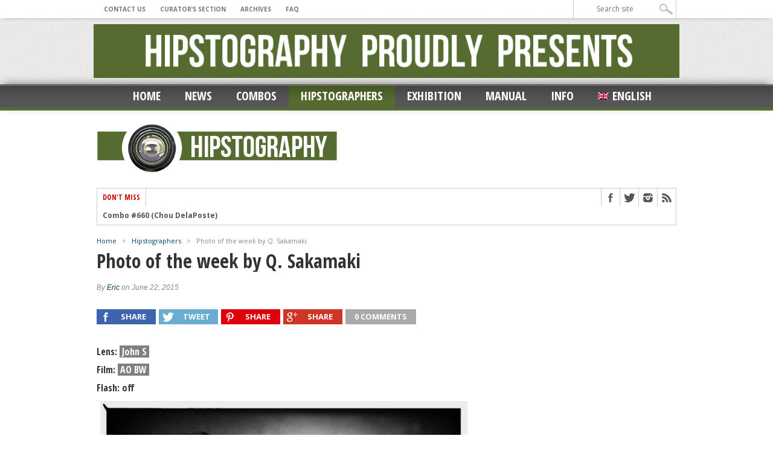

--- FILE ---
content_type: text/html; charset=UTF-8
request_url: https://hipstography.com/hipstographers/photo-of-the-week-by-q-sakamaki.html
body_size: 18796
content:
<!DOCTYPE html>
<html xmlns="http://www.w3.org/1999/xhtml" lang="fr-FR">
<head>
<meta http-equiv="Content-Type" content="text/html; charset=UTF-8" />
<meta name="viewport" content="width=device-width, initial-scale=1, maximum-scale=1" />

<meta property="og:image" content="https://hipstography.com/wp-content/uploads/2015/06/0622-Q-Sakamaki-00-300x336.jpg" />



<!--[if IE]>
<link rel="stylesheet" type="text/css" href="https://hipstography.com/wp-content/themes/maxmag/css/iecss.css" />
<![endif]-->
<link rel="shortcut icon" href="https://hipstography.com/wp-content/uploads/2012/12/favicon.ico" /><link rel="alternate" type="application/rss+xml" title="RSS 2.0" href="https://hipstography.com/feed" />
<link rel="alternate" type="text/xml" title="RSS .92" href="https://hipstography.com/feed/rss" />
<link rel="alternate" type="application/atom+xml" title="Atom 0.3" href="https://hipstography.com/feed/atom" />
<link rel="pingback" href="https://hipstography.com/xmlrpc.php" />

<script type="text/javascript">

  var _gaq = _gaq || [];
  _gaq.push(['_setAccount', 'UA-36102313-1']);
  _gaq.push(['_trackPageview']);

  (function() {
    var ga = document.createElement('script'); ga.type = 'text/javascript'; ga.async = true;
    ga.src = ('https:' == document.location.protocol ? 'https://ssl' : 'http://www') + '.google-analytics.com/ga.js';
    var s = document.getElementsByTagName('script')[0]; s.parentNode.insertBefore(ga, s);
  })();

</script>
<meta name='robots' content='index, follow, max-image-preview:large, max-snippet:-1, max-video-preview:-1' />
	<style>img:is([sizes="auto" i], [sizes^="auto," i]) { contain-intrinsic-size: 3000px 1500px }</style>
	
	<!-- This site is optimized with the Yoast SEO plugin v25.3 - https://yoast.com/wordpress/plugins/seo/ -->
	<title>Photo of the week by Q. Sakamaki - hipstography</title>
	<meta name="description" content="Lens: John S Film: AO BW Flash: off Retrouvez l&#039;interview de Q. Sakamaki sur cette page." />
	<link rel="canonical" href="https://hipstography.com/hipstographers/photo-of-the-week-by-q-sakamaki.html" />
	<meta property="og:locale" content="fr_FR" />
	<meta property="og:type" content="article" />
	<meta property="og:title" content="Photo of the week by Q. Sakamaki - hipstography" />
	<meta property="og:description" content="Lens: John S Film: AO BW Flash: off Retrouvez l&#039;interview de Q. Sakamaki sur cette page." />
	<meta property="og:url" content="https://hipstography.com/hipstographers/photo-of-the-week-by-q-sakamaki.html" />
	<meta property="og:site_name" content="hipstography" />
	<meta property="article:published_time" content="2015-06-22T18:46:06+00:00" />
	<meta property="og:image" content="https://hipstography.com/wp-content/uploads/2015/06/0622-Q-Sakamaki-00.jpg" />
	<meta property="og:image:width" content="420" />
	<meta property="og:image:height" content="420" />
	<meta property="og:image:type" content="image/jpeg" />
	<meta name="author" content="Eric" />
	<meta name="twitter:label1" content="Écrit par" />
	<meta name="twitter:data1" content="Eric" />
	<script type="application/ld+json" class="yoast-schema-graph">{"@context":"https://schema.org","@graph":[{"@type":"WebPage","@id":"https://hipstography.com/hipstographers/photo-of-the-week-by-q-sakamaki.html","url":"https://hipstography.com/hipstographers/photo-of-the-week-by-q-sakamaki.html","name":"Photo of the week by Q. Sakamaki - hipstography","isPartOf":{"@id":"https://hipstography.com/#website"},"primaryImageOfPage":{"@id":"https://hipstography.com/hipstographers/photo-of-the-week-by-q-sakamaki.html#primaryimage"},"image":{"@id":"https://hipstography.com/hipstographers/photo-of-the-week-by-q-sakamaki.html#primaryimage"},"thumbnailUrl":"https://hipstography.com/wp-content/uploads/2015/06/0622-Q-Sakamaki-00.jpg","datePublished":"2015-06-22T18:46:06+00:00","author":{"@id":"https://hipstography.com/#/schema/person/5e6d0d0149e612d33f1d746c693cbc3e"},"description":"Lens: John S Film: AO BW Flash: off Retrouvez l'interview de Q. Sakamaki sur cette page.","breadcrumb":{"@id":"https://hipstography.com/hipstographers/photo-of-the-week-by-q-sakamaki.html#breadcrumb"},"inLanguage":"fr-FR","potentialAction":[{"@type":"ReadAction","target":["https://hipstography.com/hipstographers/photo-of-the-week-by-q-sakamaki.html"]}]},{"@type":"ImageObject","inLanguage":"fr-FR","@id":"https://hipstography.com/hipstographers/photo-of-the-week-by-q-sakamaki.html#primaryimage","url":"https://hipstography.com/wp-content/uploads/2015/06/0622-Q-Sakamaki-00.jpg","contentUrl":"https://hipstography.com/wp-content/uploads/2015/06/0622-Q-Sakamaki-00.jpg","width":420,"height":420},{"@type":"BreadcrumbList","@id":"https://hipstography.com/hipstographers/photo-of-the-week-by-q-sakamaki.html#breadcrumb","itemListElement":[{"@type":"ListItem","position":1,"name":"Accueil","item":"https://hipstography.com/"},{"@type":"ListItem","position":2,"name":"Photo of the week by Q. Sakamaki"}]},{"@type":"WebSite","@id":"https://hipstography.com/#website","url":"https://hipstography.com/","name":"hipstography","description":"&quot;Click. Boom. Amazing&quot;","potentialAction":[{"@type":"SearchAction","target":{"@type":"EntryPoint","urlTemplate":"https://hipstography.com/?s={search_term_string}"},"query-input":{"@type":"PropertyValueSpecification","valueRequired":true,"valueName":"search_term_string"}}],"inLanguage":"fr-FR"},{"@type":"Person","@id":"https://hipstography.com/#/schema/person/5e6d0d0149e612d33f1d746c693cbc3e","name":"Eric","image":{"@type":"ImageObject","inLanguage":"fr-FR","@id":"https://hipstography.com/#/schema/person/image/","url":"https://secure.gravatar.com/avatar/786d3f64044d3e0f22bb5cd1fe9948d8a3bedd55d328654e71ca717414d8b576?s=96&d=mm&r=g","contentUrl":"https://secure.gravatar.com/avatar/786d3f64044d3e0f22bb5cd1fe9948d8a3bedd55d328654e71ca717414d8b576?s=96&d=mm&r=g","caption":"Eric"},"url":"https://hipstography.com/author/admin"}]}</script>
	<!-- / Yoast SEO plugin. -->


<link rel='dns-prefetch' href='//fonts.googleapis.com' />
<link rel="alternate" type="application/rss+xml" title="hipstography &raquo; Flux" href="https://hipstography.com/feed" />
<link rel="alternate" type="application/rss+xml" title="hipstography &raquo; Flux des commentaires" href="https://hipstography.com/comments/feed" />
<link rel="alternate" type="application/rss+xml" title="hipstography &raquo; Photo of the week by Q. Sakamaki Flux des commentaires" href="https://hipstography.com/hipstographers/photo-of-the-week-by-q-sakamaki.html/feed" />
<script type="text/javascript">
/* <![CDATA[ */
window._wpemojiSettings = {"baseUrl":"https:\/\/s.w.org\/images\/core\/emoji\/16.0.1\/72x72\/","ext":".png","svgUrl":"https:\/\/s.w.org\/images\/core\/emoji\/16.0.1\/svg\/","svgExt":".svg","source":{"concatemoji":"https:\/\/hipstography.com\/wp-includes\/js\/wp-emoji-release.min.js?ver=6.8.3"}};
/*! This file is auto-generated */
!function(s,n){var o,i,e;function c(e){try{var t={supportTests:e,timestamp:(new Date).valueOf()};sessionStorage.setItem(o,JSON.stringify(t))}catch(e){}}function p(e,t,n){e.clearRect(0,0,e.canvas.width,e.canvas.height),e.fillText(t,0,0);var t=new Uint32Array(e.getImageData(0,0,e.canvas.width,e.canvas.height).data),a=(e.clearRect(0,0,e.canvas.width,e.canvas.height),e.fillText(n,0,0),new Uint32Array(e.getImageData(0,0,e.canvas.width,e.canvas.height).data));return t.every(function(e,t){return e===a[t]})}function u(e,t){e.clearRect(0,0,e.canvas.width,e.canvas.height),e.fillText(t,0,0);for(var n=e.getImageData(16,16,1,1),a=0;a<n.data.length;a++)if(0!==n.data[a])return!1;return!0}function f(e,t,n,a){switch(t){case"flag":return n(e,"\ud83c\udff3\ufe0f\u200d\u26a7\ufe0f","\ud83c\udff3\ufe0f\u200b\u26a7\ufe0f")?!1:!n(e,"\ud83c\udde8\ud83c\uddf6","\ud83c\udde8\u200b\ud83c\uddf6")&&!n(e,"\ud83c\udff4\udb40\udc67\udb40\udc62\udb40\udc65\udb40\udc6e\udb40\udc67\udb40\udc7f","\ud83c\udff4\u200b\udb40\udc67\u200b\udb40\udc62\u200b\udb40\udc65\u200b\udb40\udc6e\u200b\udb40\udc67\u200b\udb40\udc7f");case"emoji":return!a(e,"\ud83e\udedf")}return!1}function g(e,t,n,a){var r="undefined"!=typeof WorkerGlobalScope&&self instanceof WorkerGlobalScope?new OffscreenCanvas(300,150):s.createElement("canvas"),o=r.getContext("2d",{willReadFrequently:!0}),i=(o.textBaseline="top",o.font="600 32px Arial",{});return e.forEach(function(e){i[e]=t(o,e,n,a)}),i}function t(e){var t=s.createElement("script");t.src=e,t.defer=!0,s.head.appendChild(t)}"undefined"!=typeof Promise&&(o="wpEmojiSettingsSupports",i=["flag","emoji"],n.supports={everything:!0,everythingExceptFlag:!0},e=new Promise(function(e){s.addEventListener("DOMContentLoaded",e,{once:!0})}),new Promise(function(t){var n=function(){try{var e=JSON.parse(sessionStorage.getItem(o));if("object"==typeof e&&"number"==typeof e.timestamp&&(new Date).valueOf()<e.timestamp+604800&&"object"==typeof e.supportTests)return e.supportTests}catch(e){}return null}();if(!n){if("undefined"!=typeof Worker&&"undefined"!=typeof OffscreenCanvas&&"undefined"!=typeof URL&&URL.createObjectURL&&"undefined"!=typeof Blob)try{var e="postMessage("+g.toString()+"("+[JSON.stringify(i),f.toString(),p.toString(),u.toString()].join(",")+"));",a=new Blob([e],{type:"text/javascript"}),r=new Worker(URL.createObjectURL(a),{name:"wpTestEmojiSupports"});return void(r.onmessage=function(e){c(n=e.data),r.terminate(),t(n)})}catch(e){}c(n=g(i,f,p,u))}t(n)}).then(function(e){for(var t in e)n.supports[t]=e[t],n.supports.everything=n.supports.everything&&n.supports[t],"flag"!==t&&(n.supports.everythingExceptFlag=n.supports.everythingExceptFlag&&n.supports[t]);n.supports.everythingExceptFlag=n.supports.everythingExceptFlag&&!n.supports.flag,n.DOMReady=!1,n.readyCallback=function(){n.DOMReady=!0}}).then(function(){return e}).then(function(){var e;n.supports.everything||(n.readyCallback(),(e=n.source||{}).concatemoji?t(e.concatemoji):e.wpemoji&&e.twemoji&&(t(e.twemoji),t(e.wpemoji)))}))}((window,document),window._wpemojiSettings);
/* ]]> */
</script>
<link rel='stylesheet' id='wpfb-css' href='//hipstography.com/wp-content/plugins/wp-filebase/wp-filebase.css?t=1459409003&#038;ver=3.4.3' type='text/css' media='all' />
<style id='wp-emoji-styles-inline-css' type='text/css'>

	img.wp-smiley, img.emoji {
		display: inline !important;
		border: none !important;
		box-shadow: none !important;
		height: 1em !important;
		width: 1em !important;
		margin: 0 0.07em !important;
		vertical-align: -0.1em !important;
		background: none !important;
		padding: 0 !important;
	}
</style>
<link rel='stylesheet' id='wp-block-library-css' href='https://hipstography.com/wp-includes/css/dist/block-library/style.min.css?ver=6.8.3' type='text/css' media='all' />
<style id='classic-theme-styles-inline-css' type='text/css'>
/*! This file is auto-generated */
.wp-block-button__link{color:#fff;background-color:#32373c;border-radius:9999px;box-shadow:none;text-decoration:none;padding:calc(.667em + 2px) calc(1.333em + 2px);font-size:1.125em}.wp-block-file__button{background:#32373c;color:#fff;text-decoration:none}
</style>
<style id='global-styles-inline-css' type='text/css'>
:root{--wp--preset--aspect-ratio--square: 1;--wp--preset--aspect-ratio--4-3: 4/3;--wp--preset--aspect-ratio--3-4: 3/4;--wp--preset--aspect-ratio--3-2: 3/2;--wp--preset--aspect-ratio--2-3: 2/3;--wp--preset--aspect-ratio--16-9: 16/9;--wp--preset--aspect-ratio--9-16: 9/16;--wp--preset--color--black: #000000;--wp--preset--color--cyan-bluish-gray: #abb8c3;--wp--preset--color--white: #ffffff;--wp--preset--color--pale-pink: #f78da7;--wp--preset--color--vivid-red: #cf2e2e;--wp--preset--color--luminous-vivid-orange: #ff6900;--wp--preset--color--luminous-vivid-amber: #fcb900;--wp--preset--color--light-green-cyan: #7bdcb5;--wp--preset--color--vivid-green-cyan: #00d084;--wp--preset--color--pale-cyan-blue: #8ed1fc;--wp--preset--color--vivid-cyan-blue: #0693e3;--wp--preset--color--vivid-purple: #9b51e0;--wp--preset--gradient--vivid-cyan-blue-to-vivid-purple: linear-gradient(135deg,rgba(6,147,227,1) 0%,rgb(155,81,224) 100%);--wp--preset--gradient--light-green-cyan-to-vivid-green-cyan: linear-gradient(135deg,rgb(122,220,180) 0%,rgb(0,208,130) 100%);--wp--preset--gradient--luminous-vivid-amber-to-luminous-vivid-orange: linear-gradient(135deg,rgba(252,185,0,1) 0%,rgba(255,105,0,1) 100%);--wp--preset--gradient--luminous-vivid-orange-to-vivid-red: linear-gradient(135deg,rgba(255,105,0,1) 0%,rgb(207,46,46) 100%);--wp--preset--gradient--very-light-gray-to-cyan-bluish-gray: linear-gradient(135deg,rgb(238,238,238) 0%,rgb(169,184,195) 100%);--wp--preset--gradient--cool-to-warm-spectrum: linear-gradient(135deg,rgb(74,234,220) 0%,rgb(151,120,209) 20%,rgb(207,42,186) 40%,rgb(238,44,130) 60%,rgb(251,105,98) 80%,rgb(254,248,76) 100%);--wp--preset--gradient--blush-light-purple: linear-gradient(135deg,rgb(255,206,236) 0%,rgb(152,150,240) 100%);--wp--preset--gradient--blush-bordeaux: linear-gradient(135deg,rgb(254,205,165) 0%,rgb(254,45,45) 50%,rgb(107,0,62) 100%);--wp--preset--gradient--luminous-dusk: linear-gradient(135deg,rgb(255,203,112) 0%,rgb(199,81,192) 50%,rgb(65,88,208) 100%);--wp--preset--gradient--pale-ocean: linear-gradient(135deg,rgb(255,245,203) 0%,rgb(182,227,212) 50%,rgb(51,167,181) 100%);--wp--preset--gradient--electric-grass: linear-gradient(135deg,rgb(202,248,128) 0%,rgb(113,206,126) 100%);--wp--preset--gradient--midnight: linear-gradient(135deg,rgb(2,3,129) 0%,rgb(40,116,252) 100%);--wp--preset--font-size--small: 13px;--wp--preset--font-size--medium: 20px;--wp--preset--font-size--large: 36px;--wp--preset--font-size--x-large: 42px;--wp--preset--spacing--20: 0.44rem;--wp--preset--spacing--30: 0.67rem;--wp--preset--spacing--40: 1rem;--wp--preset--spacing--50: 1.5rem;--wp--preset--spacing--60: 2.25rem;--wp--preset--spacing--70: 3.38rem;--wp--preset--spacing--80: 5.06rem;--wp--preset--shadow--natural: 6px 6px 9px rgba(0, 0, 0, 0.2);--wp--preset--shadow--deep: 12px 12px 50px rgba(0, 0, 0, 0.4);--wp--preset--shadow--sharp: 6px 6px 0px rgba(0, 0, 0, 0.2);--wp--preset--shadow--outlined: 6px 6px 0px -3px rgba(255, 255, 255, 1), 6px 6px rgba(0, 0, 0, 1);--wp--preset--shadow--crisp: 6px 6px 0px rgba(0, 0, 0, 1);}:where(.is-layout-flex){gap: 0.5em;}:where(.is-layout-grid){gap: 0.5em;}body .is-layout-flex{display: flex;}.is-layout-flex{flex-wrap: wrap;align-items: center;}.is-layout-flex > :is(*, div){margin: 0;}body .is-layout-grid{display: grid;}.is-layout-grid > :is(*, div){margin: 0;}:where(.wp-block-columns.is-layout-flex){gap: 2em;}:where(.wp-block-columns.is-layout-grid){gap: 2em;}:where(.wp-block-post-template.is-layout-flex){gap: 1.25em;}:where(.wp-block-post-template.is-layout-grid){gap: 1.25em;}.has-black-color{color: var(--wp--preset--color--black) !important;}.has-cyan-bluish-gray-color{color: var(--wp--preset--color--cyan-bluish-gray) !important;}.has-white-color{color: var(--wp--preset--color--white) !important;}.has-pale-pink-color{color: var(--wp--preset--color--pale-pink) !important;}.has-vivid-red-color{color: var(--wp--preset--color--vivid-red) !important;}.has-luminous-vivid-orange-color{color: var(--wp--preset--color--luminous-vivid-orange) !important;}.has-luminous-vivid-amber-color{color: var(--wp--preset--color--luminous-vivid-amber) !important;}.has-light-green-cyan-color{color: var(--wp--preset--color--light-green-cyan) !important;}.has-vivid-green-cyan-color{color: var(--wp--preset--color--vivid-green-cyan) !important;}.has-pale-cyan-blue-color{color: var(--wp--preset--color--pale-cyan-blue) !important;}.has-vivid-cyan-blue-color{color: var(--wp--preset--color--vivid-cyan-blue) !important;}.has-vivid-purple-color{color: var(--wp--preset--color--vivid-purple) !important;}.has-black-background-color{background-color: var(--wp--preset--color--black) !important;}.has-cyan-bluish-gray-background-color{background-color: var(--wp--preset--color--cyan-bluish-gray) !important;}.has-white-background-color{background-color: var(--wp--preset--color--white) !important;}.has-pale-pink-background-color{background-color: var(--wp--preset--color--pale-pink) !important;}.has-vivid-red-background-color{background-color: var(--wp--preset--color--vivid-red) !important;}.has-luminous-vivid-orange-background-color{background-color: var(--wp--preset--color--luminous-vivid-orange) !important;}.has-luminous-vivid-amber-background-color{background-color: var(--wp--preset--color--luminous-vivid-amber) !important;}.has-light-green-cyan-background-color{background-color: var(--wp--preset--color--light-green-cyan) !important;}.has-vivid-green-cyan-background-color{background-color: var(--wp--preset--color--vivid-green-cyan) !important;}.has-pale-cyan-blue-background-color{background-color: var(--wp--preset--color--pale-cyan-blue) !important;}.has-vivid-cyan-blue-background-color{background-color: var(--wp--preset--color--vivid-cyan-blue) !important;}.has-vivid-purple-background-color{background-color: var(--wp--preset--color--vivid-purple) !important;}.has-black-border-color{border-color: var(--wp--preset--color--black) !important;}.has-cyan-bluish-gray-border-color{border-color: var(--wp--preset--color--cyan-bluish-gray) !important;}.has-white-border-color{border-color: var(--wp--preset--color--white) !important;}.has-pale-pink-border-color{border-color: var(--wp--preset--color--pale-pink) !important;}.has-vivid-red-border-color{border-color: var(--wp--preset--color--vivid-red) !important;}.has-luminous-vivid-orange-border-color{border-color: var(--wp--preset--color--luminous-vivid-orange) !important;}.has-luminous-vivid-amber-border-color{border-color: var(--wp--preset--color--luminous-vivid-amber) !important;}.has-light-green-cyan-border-color{border-color: var(--wp--preset--color--light-green-cyan) !important;}.has-vivid-green-cyan-border-color{border-color: var(--wp--preset--color--vivid-green-cyan) !important;}.has-pale-cyan-blue-border-color{border-color: var(--wp--preset--color--pale-cyan-blue) !important;}.has-vivid-cyan-blue-border-color{border-color: var(--wp--preset--color--vivid-cyan-blue) !important;}.has-vivid-purple-border-color{border-color: var(--wp--preset--color--vivid-purple) !important;}.has-vivid-cyan-blue-to-vivid-purple-gradient-background{background: var(--wp--preset--gradient--vivid-cyan-blue-to-vivid-purple) !important;}.has-light-green-cyan-to-vivid-green-cyan-gradient-background{background: var(--wp--preset--gradient--light-green-cyan-to-vivid-green-cyan) !important;}.has-luminous-vivid-amber-to-luminous-vivid-orange-gradient-background{background: var(--wp--preset--gradient--luminous-vivid-amber-to-luminous-vivid-orange) !important;}.has-luminous-vivid-orange-to-vivid-red-gradient-background{background: var(--wp--preset--gradient--luminous-vivid-orange-to-vivid-red) !important;}.has-very-light-gray-to-cyan-bluish-gray-gradient-background{background: var(--wp--preset--gradient--very-light-gray-to-cyan-bluish-gray) !important;}.has-cool-to-warm-spectrum-gradient-background{background: var(--wp--preset--gradient--cool-to-warm-spectrum) !important;}.has-blush-light-purple-gradient-background{background: var(--wp--preset--gradient--blush-light-purple) !important;}.has-blush-bordeaux-gradient-background{background: var(--wp--preset--gradient--blush-bordeaux) !important;}.has-luminous-dusk-gradient-background{background: var(--wp--preset--gradient--luminous-dusk) !important;}.has-pale-ocean-gradient-background{background: var(--wp--preset--gradient--pale-ocean) !important;}.has-electric-grass-gradient-background{background: var(--wp--preset--gradient--electric-grass) !important;}.has-midnight-gradient-background{background: var(--wp--preset--gradient--midnight) !important;}.has-small-font-size{font-size: var(--wp--preset--font-size--small) !important;}.has-medium-font-size{font-size: var(--wp--preset--font-size--medium) !important;}.has-large-font-size{font-size: var(--wp--preset--font-size--large) !important;}.has-x-large-font-size{font-size: var(--wp--preset--font-size--x-large) !important;}
:where(.wp-block-post-template.is-layout-flex){gap: 1.25em;}:where(.wp-block-post-template.is-layout-grid){gap: 1.25em;}
:where(.wp-block-columns.is-layout-flex){gap: 2em;}:where(.wp-block-columns.is-layout-grid){gap: 2em;}
:root :where(.wp-block-pullquote){font-size: 1.5em;line-height: 1.6;}
</style>
<link rel='stylesheet' id='responsive-lightbox-nivo-css' href='https://hipstography.com/wp-content/plugins/responsive-lightbox/assets/nivo/nivo-lightbox.min.css?ver=1.3.1' type='text/css' media='all' />
<link rel='stylesheet' id='responsive-lightbox-nivo-default-css' href='https://hipstography.com/wp-content/plugins/responsive-lightbox/assets/nivo/themes/default/default.css?ver=1.3.1' type='text/css' media='all' />
<link rel='stylesheet' id='wpml-legacy-dropdown-0-css' href='https://hipstography.com/wp-content/plugins/sitepress-multilingual-cms/templates/language-switchers/legacy-dropdown/style.min.css?ver=1' type='text/css' media='all' />
<style id='wpml-legacy-dropdown-0-inline-css' type='text/css'>
.wpml-ls-sidebars-sidebar-2, .wpml-ls-sidebars-sidebar-2 .wpml-ls-sub-menu, .wpml-ls-sidebars-sidebar-2 a {border-color:#cdcdcd;}.wpml-ls-sidebars-sidebar-2 a, .wpml-ls-sidebars-sidebar-2 .wpml-ls-sub-menu a, .wpml-ls-sidebars-sidebar-2 .wpml-ls-sub-menu a:link, .wpml-ls-sidebars-sidebar-2 li:not(.wpml-ls-current-language) .wpml-ls-link, .wpml-ls-sidebars-sidebar-2 li:not(.wpml-ls-current-language) .wpml-ls-link:link {color:#444444;background-color:#ffffff;}.wpml-ls-sidebars-sidebar-2 .wpml-ls-sub-menu a:hover,.wpml-ls-sidebars-sidebar-2 .wpml-ls-sub-menu a:focus, .wpml-ls-sidebars-sidebar-2 .wpml-ls-sub-menu a:link:hover, .wpml-ls-sidebars-sidebar-2 .wpml-ls-sub-menu a:link:focus {color:#000000;background-color:#eeeeee;}.wpml-ls-sidebars-sidebar-2 .wpml-ls-current-language > a {color:#444444;background-color:#ffffff;}.wpml-ls-sidebars-sidebar-2 .wpml-ls-current-language:hover>a, .wpml-ls-sidebars-sidebar-2 .wpml-ls-current-language>a:focus {color:#000000;background-color:#eeeeee;}
.wpml-ls-statics-shortcode_actions, .wpml-ls-statics-shortcode_actions .wpml-ls-sub-menu, .wpml-ls-statics-shortcode_actions a {border-color:#cdcdcd;}.wpml-ls-statics-shortcode_actions a, .wpml-ls-statics-shortcode_actions .wpml-ls-sub-menu a, .wpml-ls-statics-shortcode_actions .wpml-ls-sub-menu a:link, .wpml-ls-statics-shortcode_actions li:not(.wpml-ls-current-language) .wpml-ls-link, .wpml-ls-statics-shortcode_actions li:not(.wpml-ls-current-language) .wpml-ls-link:link {color:#444444;background-color:#ffffff;}.wpml-ls-statics-shortcode_actions .wpml-ls-sub-menu a:hover,.wpml-ls-statics-shortcode_actions .wpml-ls-sub-menu a:focus, .wpml-ls-statics-shortcode_actions .wpml-ls-sub-menu a:link:hover, .wpml-ls-statics-shortcode_actions .wpml-ls-sub-menu a:link:focus {color:#000000;background-color:#eeeeee;}.wpml-ls-statics-shortcode_actions .wpml-ls-current-language > a {color:#444444;background-color:#ffffff;}.wpml-ls-statics-shortcode_actions .wpml-ls-current-language:hover>a, .wpml-ls-statics-shortcode_actions .wpml-ls-current-language>a:focus {color:#000000;background-color:#eeeeee;}
</style>
<link rel='stylesheet' id='wpml-legacy-horizontal-list-0-css' href='https://hipstography.com/wp-content/plugins/sitepress-multilingual-cms/templates/language-switchers/legacy-list-horizontal/style.min.css?ver=1' type='text/css' media='all' />
<style id='wpml-legacy-horizontal-list-0-inline-css' type='text/css'>
.wpml-ls-statics-footer{background-color:#ffffff;}.wpml-ls-statics-footer, .wpml-ls-statics-footer .wpml-ls-sub-menu, .wpml-ls-statics-footer a {border-color:#cdcdcd;}.wpml-ls-statics-footer a, .wpml-ls-statics-footer .wpml-ls-sub-menu a, .wpml-ls-statics-footer .wpml-ls-sub-menu a:link, .wpml-ls-statics-footer li:not(.wpml-ls-current-language) .wpml-ls-link, .wpml-ls-statics-footer li:not(.wpml-ls-current-language) .wpml-ls-link:link {color:#444444;background-color:#ffffff;}.wpml-ls-statics-footer .wpml-ls-sub-menu a:hover,.wpml-ls-statics-footer .wpml-ls-sub-menu a:focus, .wpml-ls-statics-footer .wpml-ls-sub-menu a:link:hover, .wpml-ls-statics-footer .wpml-ls-sub-menu a:link:focus {color:#000000;background-color:#eeeeee;}.wpml-ls-statics-footer .wpml-ls-current-language > a {color:#444444;background-color:#ffffff;}.wpml-ls-statics-footer .wpml-ls-current-language:hover>a, .wpml-ls-statics-footer .wpml-ls-current-language>a:focus {color:#000000;background-color:#eeeeee;}
</style>
<link rel='stylesheet' id='wpml-legacy-post-translations-0-css' href='https://hipstography.com/wp-content/plugins/sitepress-multilingual-cms/templates/language-switchers/legacy-post-translations/style.min.css?ver=1' type='text/css' media='all' />
<link rel='stylesheet' id='wpml-menu-item-0-css' href='https://hipstography.com/wp-content/plugins/sitepress-multilingual-cms/templates/language-switchers/menu-item/style.min.css?ver=1' type='text/css' media='all' />
<link rel='stylesheet' id='mm-style-css' href='https://hipstography.com/wp-content/themes/maxmag/style.css?ver=6.8.3' type='text/css' media='all' />
<link rel='stylesheet' id='reset-css' href='https://hipstography.com/wp-content/themes/maxmag/css/reset.css?ver=6.8.3' type='text/css' media='all' />
<link rel='stylesheet' id='flexcss-css' href='https://hipstography.com/wp-content/themes/maxmag/css/flexslider.css?ver=6.8.3' type='text/css' media='all' />
<link rel='stylesheet' id='media-queries-css' href='https://hipstography.com/wp-content/themes/maxmag/css/media-queries.css?ver=6.8.3' type='text/css' media='all' />
<link rel='stylesheet' id='googlefonts-css' href='https://fonts.googleapis.com/css?family=Open+Sans+Condensed%3A300%2C700%7COpen+Sans%3A400%2C700%7COswald%3A700&#038;subset=latin%2Clatin-ext%2Ccyrillic%2Ccyrillic-ext%2Cgreek-ext%2Cgreek%2Cvietnamese&#038;ver=6.8.3' type='text/css' media='all' />
<style id='akismet-widget-style-inline-css' type='text/css'>

			.a-stats {
				--akismet-color-mid-green: #357b49;
				--akismet-color-white: #fff;
				--akismet-color-light-grey: #f6f7f7;

				max-width: 350px;
				width: auto;
			}

			.a-stats * {
				all: unset;
				box-sizing: border-box;
			}

			.a-stats strong {
				font-weight: 600;
			}

			.a-stats a.a-stats__link,
			.a-stats a.a-stats__link:visited,
			.a-stats a.a-stats__link:active {
				background: var(--akismet-color-mid-green);
				border: none;
				box-shadow: none;
				border-radius: 8px;
				color: var(--akismet-color-white);
				cursor: pointer;
				display: block;
				font-family: -apple-system, BlinkMacSystemFont, 'Segoe UI', 'Roboto', 'Oxygen-Sans', 'Ubuntu', 'Cantarell', 'Helvetica Neue', sans-serif;
				font-weight: 500;
				padding: 12px;
				text-align: center;
				text-decoration: none;
				transition: all 0.2s ease;
			}

			/* Extra specificity to deal with TwentyTwentyOne focus style */
			.widget .a-stats a.a-stats__link:focus {
				background: var(--akismet-color-mid-green);
				color: var(--akismet-color-white);
				text-decoration: none;
			}

			.a-stats a.a-stats__link:hover {
				filter: brightness(110%);
				box-shadow: 0 4px 12px rgba(0, 0, 0, 0.06), 0 0 2px rgba(0, 0, 0, 0.16);
			}

			.a-stats .count {
				color: var(--akismet-color-white);
				display: block;
				font-size: 1.5em;
				line-height: 1.4;
				padding: 0 13px;
				white-space: nowrap;
			}
		
</style>
<link rel='stylesheet' id='ngg_trigger_buttons-css' href='https://hipstography.com/wp-content/plugins/nextgen-gallery/static/GalleryDisplay/trigger_buttons.css?ver=3.59.12' type='text/css' media='all' />
<link rel='stylesheet' id='shutter-0-css' href='https://hipstography.com/wp-content/plugins/nextgen-gallery/static/Lightbox/shutter/shutter.css?ver=3.59.12' type='text/css' media='all' />
<link rel='stylesheet' id='fontawesome_v4_shim_style-css' href='https://hipstography.com/wp-content/plugins/nextgen-gallery/static/FontAwesome/css/v4-shims.min.css?ver=6.8.3' type='text/css' media='all' />
<link rel='stylesheet' id='fontawesome-css' href='https://hipstography.com/wp-content/plugins/nextgen-gallery/static/FontAwesome/css/all.min.css?ver=6.8.3' type='text/css' media='all' />
<link rel='stylesheet' id='nextgen_pagination_style-css' href='https://hipstography.com/wp-content/plugins/nextgen-gallery/static/GalleryDisplay/pagination_style.css?ver=3.59.12' type='text/css' media='all' />
<link rel='stylesheet' id='nextgen_basic_thumbnails_style-css' href='https://hipstography.com/wp-content/plugins/nextgen-gallery/static/Thumbnails/nextgen_basic_thumbnails.css?ver=3.59.12' type='text/css' media='all' />
<link rel='stylesheet' id='nextgen_widgets_style-css' href='https://hipstography.com/wp-content/plugins/nextgen-gallery/static/Widget/display.css?ver=3.59.12' type='text/css' media='all' />
<script type="text/javascript" src="https://hipstography.com/wp-content/plugins/jquery-updater/js/jquery-3.7.1.min.js?ver=3.7.1" id="jquery-core-js"></script>
<script type="text/javascript" src="https://hipstography.com/wp-content/plugins/jquery-updater/js/jquery-migrate-3.5.2.min.js?ver=3.5.2" id="jquery-migrate-js"></script>
<script type="text/javascript" src="https://hipstography.com/wp-content/plugins/jquery-vertical-accordion-menu/js/jquery.hoverIntent.minified.js?ver=6.8.3" id="jqueryhoverintent-js"></script>
<script type="text/javascript" src="https://hipstography.com/wp-content/plugins/jquery-vertical-accordion-menu/js/jquery.cookie.js?ver=6.8.3" id="jquerycookie-js"></script>
<script type="text/javascript" src="https://hipstography.com/wp-content/plugins/jquery-vertical-accordion-menu/js/jquery.dcjqaccordion.2.9.js?ver=6.8.3" id="dcjqaccordion-js"></script>
<script type="text/javascript" src="https://hipstography.com/wp-content/plugins/responsive-lightbox/assets/nivo/nivo-lightbox.min.js?ver=1.3.1" id="responsive-lightbox-nivo-js"></script>
<script type="text/javascript" src="https://hipstography.com/wp-includes/js/underscore.min.js?ver=1.13.7" id="underscore-js"></script>
<script type="text/javascript" src="https://hipstography.com/wp-content/plugins/responsive-lightbox/assets/infinitescroll/infinite-scroll.pkgd.min.js?ver=4.0.1" id="responsive-lightbox-infinite-scroll-js"></script>
<script type="text/javascript" id="responsive-lightbox-js-before">
/* <![CDATA[ */
var rlArgs = {"script":"nivo","selector":"lightbox","customEvents":"","activeGalleries":true,"effect":"fade","clickOverlayToClose":true,"keyboardNav":true,"errorMessage":"The requested content cannot be loaded. Please try again later.","woocommerce_gallery":false,"ajaxurl":"https:\/\/hipstography.com\/wp-admin\/admin-ajax.php","nonce":"67fbea5c6b","preview":false,"postId":41334,"scriptExtension":false};
/* ]]> */
</script>
<script type="text/javascript" src="https://hipstography.com/wp-content/plugins/responsive-lightbox/js/front.js?ver=2.5.2" id="responsive-lightbox-js"></script>
<script type="text/javascript" src="https://hipstography.com/wp-content/plugins/sitepress-multilingual-cms/templates/language-switchers/legacy-dropdown/script.min.js?ver=1" id="wpml-legacy-dropdown-0-js"></script>
<script type="text/javascript" id="wpml-browser-redirect-js-extra">
/* <![CDATA[ */
var wpml_browser_redirect_params = {"pageLanguage":"fr","languageUrls":{"fr_fr":"https:\/\/hipstography.com\/hipstographers\/photo-of-the-week-by-q-sakamaki.html","fr":"https:\/\/hipstography.com\/hipstographers\/photo-of-the-week-by-q-sakamaki.html","en_us":"https:\/\/hipstography.com\/en\/hipstographers-2\/photo-of-the-week-by-q-sakamaki-2.html","en":"https:\/\/hipstography.com\/en\/hipstographers-2\/photo-of-the-week-by-q-sakamaki-2.html","us":"https:\/\/hipstography.com\/en\/hipstographers-2\/photo-of-the-week-by-q-sakamaki-2.html"},"cookie":{"name":"_icl_visitor_lang_js","domain":"hipstography.com","path":"\/","expiration":24}};
/* ]]> */
</script>
<script type="text/javascript" src="https://hipstography.com/wp-content/plugins/sitepress-multilingual-cms/dist/js/browser-redirect/app.js?ver=476000" id="wpml-browser-redirect-js"></script>
<script type="text/javascript" id="photocrati_ajax-js-extra">
/* <![CDATA[ */
var photocrati_ajax = {"url":"https:\/\/hipstography.com\/index.php?photocrati_ajax=1","rest_url":"https:\/\/hipstography.com\/wp-json\/","wp_home_url":"https:\/\/hipstography.com","wp_site_url":"https:\/\/hipstography.com","wp_root_url":"https:\/\/hipstography.com","wp_plugins_url":"https:\/\/hipstography.com\/wp-content\/plugins","wp_content_url":"https:\/\/hipstography.com\/wp-content","wp_includes_url":"https:\/\/hipstography.com\/wp-includes\/","ngg_param_slug":"nggallery","rest_nonce":"c9c848eecc"};
/* ]]> */
</script>
<script type="text/javascript" src="https://hipstography.com/wp-content/plugins/nextgen-gallery/static/Legacy/ajax.min.js?ver=3.59.12" id="photocrati_ajax-js"></script>
<script type="text/javascript" src="https://hipstography.com/wp-content/plugins/nextgen-gallery/static/FontAwesome/js/v4-shims.min.js?ver=5.3.1" id="fontawesome_v4_shim-js"></script>
<script type="text/javascript" defer crossorigin="anonymous" data-auto-replace-svg="false" data-keep-original-source="false" data-search-pseudo-elements src="https://hipstography.com/wp-content/plugins/nextgen-gallery/static/FontAwesome/js/all.min.js?ver=5.3.1" id="fontawesome-js"></script>
<script type="text/javascript" src="https://hipstography.com/wp-content/plugins/nextgen-gallery/static/Thumbnails/nextgen_basic_thumbnails.js?ver=3.59.12" id="nextgen_basic_thumbnails_script-js"></script>
<link rel="https://api.w.org/" href="https://hipstography.com/wp-json/" /><link rel="alternate" title="JSON" type="application/json" href="https://hipstography.com/wp-json/wp/v2/posts/41334" /><link rel="EditURI" type="application/rsd+xml" title="RSD" href="https://hipstography.com/xmlrpc.php?rsd" />
<link rel='shortlink' href='https://hipstography.com/?p=41334' />
<link rel="alternate" title="oEmbed (JSON)" type="application/json+oembed" href="https://hipstography.com/wp-json/oembed/1.0/embed?url=https%3A%2F%2Fhipstography.com%2Fhipstographers%2Fphoto-of-the-week-by-q-sakamaki.html" />
<link rel="alternate" title="oEmbed (XML)" type="text/xml+oembed" href="https://hipstography.com/wp-json/oembed/1.0/embed?url=https%3A%2F%2Fhipstography.com%2Fhipstographers%2Fphoto-of-the-week-by-q-sakamaki.html&#038;format=xml" />
<meta name="generator" content="WPML ver:4.7.6 stt:1,4;" />
<script type="text/javascript">
<!--
/******************************************************************************
***   COPY PROTECTED BY http://chetangole.com/blog/wp-copyprotect/   version 3.1.0 ****
******************************************************************************/
function clickIE4(){
if (event.button==2){
return false;
}
}
function clickNS4(e){
if (document.layers||document.getElementById&&!document.all){
if (e.which==2||e.which==3){
return false;
}
}
}

if (document.layers){
document.captureEvents(Event.MOUSEDOWN);
document.onmousedown=clickNS4;
}
else if (document.all&&!document.getElementById){
document.onmousedown=clickIE4;
}

document.oncontextmenu=new Function("return false")
// --> 
</script>

<script type="text/javascript">
/******************************************************************************
***   COPY PROTECTED BY http://chetangole.com/blog/wp-copyprotect/   version 3.1.0 ****
******************************************************************************/
function disableSelection(target){
if (typeof target.onselectstart!="undefined") //For IE 
	target.onselectstart=function(){return false}
else if (typeof target.style.MozUserSelect!="undefined") //For Firefox
	target.style.MozUserSelect="none"
else //All other route (For Opera)
	target.onmousedown=function(){return false}
target.style.cursor = "default"
}
</script>

<style type='text/css'>

a, a:visited { color: #004276; }
h3.category-heading, .toggle { background: #556b2f; }
.home-widget h3, .home-widget h3 a, .middle-widget h3, .middle-widget h3 a, .sidebar-widget h3, .sidebar-widget h3 a, .bottom-widget h3, .bottom-widget h3 a, .widget-container h3, .widget-container h3 a, .multi-category h3,  ul.tabber li.active h4 a, #related-posts h3, h3#reply-title, h2.comments { color: #556b2f; }
#main-nav ul li:hover, #main-nav .current-menu-item, #main-nav .current-post-parent { background: #556b2f url(https://hipstography.com/wp-content/themes/maxmag/images/nav-bg.png) top repeat-x; }
#main-nav ul li:hover ul { border-top: 5px solid #556b2f; }
#main-nav-wrapper { background: #555555 url(https://hipstography.com/wp-content/themes/maxmag/images/nav-bg.png) top repeat-x; border-bottom: 5px solid #556b2f; }

.woocommerce .widget_price_filter .ui-slider .ui-slider-handle,
.woocommerce span.onsale,
.woocommerce #respond input#submit.alt,
.woocommerce a.button.alt,
.woocommerce button.button.alt,
.woocommerce input.button.alt,
.woocommerce #respond input#submit.alt:hover,
.woocommerce a.button.alt:hover,
.woocommerce button.button.alt:hover,
.woocommerce input.button.alt:hover {
	background-color: #556b2f;
	}

#nav-mobi select { background: #555555  url(https://hipstography.com/wp-content/themes/maxmag/images/triangle-dark.png) no-repeat right; }
ul.tabber li, .woocommerce .widget_price_filter .ui-slider .ui-slider-range { background: #556b2f; }
#wallpaper { background: url() no-repeat 50% 0; }

</style>



	<link rel="stylesheet" href="https://hipstography.com/wp-content/plugins/jquery-vertical-accordion-menu/skin.php?widget_id=2&amp;skin=graphite" type="text/css" media="screen"  />
	<link rel="stylesheet" href="https://hipstography.com/wp-content/plugins/jquery-vertical-accordion-menu/skin.php?widget_id=3&amp;skin=graphite" type="text/css" media="screen"  />
<!-- Dynamic Widgets by QURL loaded - http://www.dynamic-widgets.com //-->

</head>

<body data-rsssl=1 class="wp-singular post-template-default single single-post postid-41334 single-format-standard wp-theme-maxmag">

<div id="site">
	<div id="top-wrapper">
		<div id="top-nav-wrapper">
			<div id="top-nav">
				<div id="top-menu">
					<div class="menu-second-menu-fr-container"><ul id="menu-second-menu-fr" class="menu"><li id="menu-item-34887" class="menu-item menu-item-type-post_type menu-item-object-page menu-item-34887"><a href="https://hipstography.com/contact">Contact</a></li>
<li id="menu-item-34885" class="menu-item menu-item-type-post_type menu-item-object-page menu-item-34885"><a href="https://hipstography.com/curators-section-2">Curator&rsquo;s Section</a></li>
<li id="menu-item-34886" class="menu-item menu-item-type-post_type menu-item-object-page menu-item-34886"><a href="https://hipstography.com/faq">FAQ</a></li>
<li id="menu-item-34884" class="menu-item menu-item-type-post_type menu-item-object-page menu-item-34884"><a href="https://hipstography.com/archives">Archives</a></li>
</ul></div>				</div><!--top-menu-->
				<div id="search-wrapper">
					<form method="get" id="searchform" action="https://hipstography.com/">
	<input type="text" name="s" id="s" value="Search site" onfocus='if (this.value == "Search site") { this.value = ""; }' onblur='if (this.value == "") { this.value = "Search site"; }' />
	<input type="hidden" id="search-button" />
</form>				</div><!--search wrapper-->
			</div><!--top-nav-->
		</div><!--top-nav-wrapper-->
				<div id="leader-wrapper">
			<div id="leaderboard">	
				<div id="leader-left">
					<a href="https://hipstography.com/en/combos-2/the-kinetic-collection-2.html">
<img style="border:0px solid white;" src="https://hipstography.com/wp-content/uploads/2020/12/The-Kinetic-Collection-Banner-DEF.gif" />				</div><!--leader-left-->
			</div><!--leaderboard-->
		</div><!--leader-wrapper-->
			</div><!--top-wrapper-->
	<div id="nav">
		<div id="main-nav-wrapper">
			<div id="main-nav">
				<div class="menu-menu-fr-ok-container"><ul id="menu-menu-fr-ok" class="menu"><li id="menu-item-526" class="menu-item menu-item-type-custom menu-item-object-custom menu-item-home menu-item-526"><a href="https://hipstography.com">Home</a></li>
<li id="menu-item-527" class="menu-item menu-item-type-taxonomy menu-item-object-category menu-item-has-children menu-item-527"><a href="https://hipstography.com/category/news">News</a>
<ul class="sub-menu">
	<li id="menu-item-12137" class="menu-item menu-item-type-taxonomy menu-item-object-category menu-item-12137"><a href="https://hipstography.com/category/news">Toutes les News</a></li>
	<li id="menu-item-17525" class="menu-item menu-item-type-taxonomy menu-item-object-category menu-item-17525"><a href="https://hipstography.com/category/hipstamatic-communities">Hipstamatic Communities</a></li>
	<li id="menu-item-530" class="menu-item menu-item-type-taxonomy menu-item-object-category menu-item-530"><a href="https://hipstography.com/category/shopping">Shopping</a></li>
	<li id="menu-item-18410" class="menu-item menu-item-type-taxonomy menu-item-object-category menu-item-18410"><a href="https://hipstography.com/category/pak">Pak</a></li>
</ul>
</li>
<li id="menu-item-528" class="menu-item menu-item-type-taxonomy menu-item-object-category menu-item-has-children menu-item-528"><a href="https://hipstography.com/category/combos">Combos</a>
<ul class="sub-menu">
	<li id="menu-item-6356" class="menu-item menu-item-type-taxonomy menu-item-object-category menu-item-6356"><a href="https://hipstography.com/category/combos">Tous les Combos</a></li>
	<li id="menu-item-20427" class="menu-item menu-item-type-taxonomy menu-item-object-category menu-item-20427"><a href="https://hipstography.com/category/creative">Creative Surprises</a></li>
	<li id="menu-item-21089" class="menu-item menu-item-type-taxonomy menu-item-object-category menu-item-21089"><a href="https://hipstography.com/category/corrosions-diverses">Les corrosifs</a></li>
	<li id="menu-item-3588" class="menu-item menu-item-type-taxonomy menu-item-object-category menu-item-3588"><a href="https://hipstography.com/category/monochrome">Monochrome</a></li>
	<li id="menu-item-6319" class="menu-item menu-item-type-taxonomy menu-item-object-category menu-item-6319"><a href="https://hipstography.com/category/multiple-exposure">Multiple Exposure</a></li>
	<li id="menu-item-6392" class="menu-item menu-item-type-taxonomy menu-item-object-category menu-item-6392"><a href="https://hipstography.com/category/tilt-shift">Tilt-Shift</a></li>
	<li id="menu-item-6721" class="menu-item menu-item-type-custom menu-item-object-custom menu-item-6721"><a href="https://hipstography.com/category/combos">Rechercher un combo</a></li>
	<li id="menu-item-12322" class="menu-item menu-item-type-taxonomy menu-item-object-category menu-item-12322"><a href="https://hipstography.com/category/combo-manuel">Manuel &#038; Articles</a></li>
	<li id="menu-item-44606" class="menu-item menu-item-type-taxonomy menu-item-object-category menu-item-44606"><a href="https://hipstography.com/category/combos-a-telecharger">Combos à télécharger</a></li>
	<li id="menu-item-46608" class="menu-item menu-item-type-taxonomy menu-item-object-category menu-item-46608"><a href="https://hipstography.com/category/the-hipstography-combo-collections">The Hipstography Combo Collections</a></li>
</ul>
</li>
<li id="menu-item-529" class="menu-item menu-item-type-taxonomy menu-item-object-category current-post-ancestor current-menu-parent current-post-parent menu-item-has-children menu-item-529"><a href="https://hipstography.com/category/hipstographers">Hipstographers</a>
<ul class="sub-menu">
	<li id="menu-item-4390" class="menu-item menu-item-type-taxonomy menu-item-object-category menu-item-4390"><a href="https://hipstography.com/category/interview">Interview</a></li>
	<li id="menu-item-39232" class="menu-item menu-item-type-taxonomy menu-item-object-category menu-item-has-children menu-item-39232"><a href="https://hipstography.com/category/hipstamatic-community">Hipstamatic Community  >></a>
	<ul class="sub-menu">
		<li id="menu-item-26936" class="menu-item menu-item-type-taxonomy menu-item-object-category menu-item-26936"><a href="https://hipstography.com/category/remix-by-hipstachallenge">Remix by HipstaChallenge</a></li>
		<li id="menu-item-39233" class="menu-item menu-item-type-taxonomy menu-item-object-category menu-item-39233"><a href="https://hipstography.com/category/hipstameet-vegas-2015">Hipstameet Vegas 2015</a></li>
		<li id="menu-item-65784" class="menu-item menu-item-type-taxonomy menu-item-object-category menu-item-65784"><a href="https://hipstography.com/category/the-temple-of-doomed-gear">The Temple Of Doomed Gear</a></li>
	</ul>
</li>
	<li id="menu-item-7220" class="menu-item menu-item-type-taxonomy menu-item-object-category menu-item-7220"><a href="https://hipstography.com/category/video">Video</a></li>
	<li id="menu-item-7217" class="menu-item menu-item-type-taxonomy menu-item-object-category menu-item-7217"><a href="https://hipstography.com/category/pic-of-the-day">Photo of the day</a></li>
	<li id="menu-item-7218" class="menu-item menu-item-type-taxonomy menu-item-object-category current-post-ancestor current-menu-parent current-post-parent menu-item-7218"><a href="https://hipstography.com/category/pic-of-the-week">Photo of the week</a></li>
	<li id="menu-item-7219" class="menu-item menu-item-type-taxonomy menu-item-object-category menu-item-7219"><a href="https://hipstography.com/category/portfolio">Portfolio</a></li>
	<li id="menu-item-49307" class="menu-item menu-item-type-taxonomy menu-item-object-category menu-item-has-children menu-item-49307"><a href="https://hipstography.com/category/showcase">Showcase   >></a>
	<ul class="sub-menu">
		<li id="menu-item-49308" class="menu-item menu-item-type-taxonomy menu-item-object-category menu-item-49308"><a href="https://hipstography.com/category/things-of-this-nature">Florian Bilges &#8211; Things of this Nature</a></li>
		<li id="menu-item-53240" class="menu-item menu-item-type-taxonomy menu-item-object-category menu-item-53240"><a href="https://hipstography.com/category/infinite-worlds-of-everything-small">Berlewen Jolixor &#8211; Infinite Worlds of Everything Small</a></li>
		<li id="menu-item-55059" class="menu-item menu-item-type-taxonomy menu-item-object-category menu-item-55059"><a href="https://hipstography.com/category/sacred-lands">Lee Atwell &#8211; Sacred Lands</a></li>
		<li id="menu-item-65410" class="menu-item menu-item-type-taxonomy menu-item-object-category menu-item-65410"><a href="https://hipstography.com/category/strange-case-of-dr-polina-and-mrs-sarri">Strange Case of Dr Polina and Mrs Sarri</a></li>
		<li id="menu-item-70460" class="menu-item menu-item-type-taxonomy menu-item-object-category menu-item-70460"><a href="https://hipstography.com/category/la-vie-en-rose">Anita Elle &#8211; La Vie en Rose</a></li>
		<li id="menu-item-77153" class="menu-item menu-item-type-taxonomy menu-item-object-category menu-item-77153"><a href="https://hipstography.com/category/up-close-and-personal">Christine Mignon &#8211; Up Close and Personal</a></li>
		<li id="menu-item-77966" class="menu-item menu-item-type-taxonomy menu-item-object-category menu-item-77966"><a href="https://hipstography.com/category/alon-goldsmith">Alon Goldsmith &#8211; Hi, I&rsquo;m Alon and I&rsquo;m a Hipstaholic</a></li>
	</ul>
</li>
</ul>
</li>
<li id="menu-item-39891" class="menu-item menu-item-type-custom menu-item-object-custom menu-item-has-children menu-item-39891"><a>Exhibition</a>
<ul class="sub-menu">
	<li id="menu-item-7233" class="menu-item menu-item-type-taxonomy menu-item-object-category menu-item-7233"><a href="https://hipstography.com/category/always-shooting-always-on">Always shooting. Always On.</a></li>
	<li id="menu-item-7232" class="menu-item menu-item-type-taxonomy menu-item-object-category menu-item-7232"><a href="https://hipstography.com/category/watts-is-up-big-style">Watts is Up. Big Style.</a></li>
	<li id="menu-item-8571" class="menu-item menu-item-type-taxonomy menu-item-object-category menu-item-8571"><a href="https://hipstography.com/category/hipstaclass-multi">Hipstaclass 009: Mutliple Exposure</a></li>
	<li id="menu-item-14105" class="menu-item menu-item-type-taxonomy menu-item-object-category menu-item-14105"><a href="https://hipstography.com/category/the-way-of-the-dragon">The Way Of The Dragon</a></li>
	<li id="menu-item-15767" class="menu-item menu-item-type-taxonomy menu-item-object-category menu-item-15767"><a href="https://hipstography.com/category/inside-the-haus">Inside The Haus</a></li>
	<li id="menu-item-18644" class="menu-item menu-item-type-taxonomy menu-item-object-category menu-item-18644"><a href="https://hipstography.com/category/hipstography-awards-2013">Hipstography Awards 2013</a></li>
	<li id="menu-item-34552" class="menu-item menu-item-type-taxonomy menu-item-object-category menu-item-34552"><a href="https://hipstography.com/category/hipstography-awards-2014">Hipstography Awards 2014</a></li>
	<li id="menu-item-37460" class="menu-item menu-item-type-taxonomy menu-item-object-category menu-item-37460"><a href="https://hipstography.com/category/click-boom-amazing">Click. Boom. Amazing!</a></li>
	<li id="menu-item-39940" class="menu-item menu-item-type-taxonomy menu-item-object-category menu-item-39940"><a href="https://hipstography.com/category/namaste-india">Namaste India</a></li>
	<li id="menu-item-45175" class="menu-item menu-item-type-taxonomy menu-item-object-category menu-item-45175"><a href="https://hipstography.com/category/hipstography-awards-2015">Hipstography Awards 2015</a></li>
	<li id="menu-item-50589" class="menu-item menu-item-type-taxonomy menu-item-object-category menu-item-50589"><a href="https://hipstography.com/category/paris-is-always-a-good-idea">Paris is always a good idea</a></li>
	<li id="menu-item-56286" class="menu-item menu-item-type-taxonomy menu-item-object-category menu-item-56286"><a href="https://hipstography.com/category/hipstography-awards-2016">Hipstography Awards 2016</a></li>
	<li id="menu-item-63592" class="menu-item menu-item-type-taxonomy menu-item-object-category menu-item-63592"><a href="https://hipstography.com/category/whos-afraid-of-madalena">Who&rsquo;s Afraid of Madalena?</a></li>
	<li id="menu-item-65995" class="menu-item menu-item-type-taxonomy menu-item-object-category menu-item-65995"><a href="https://hipstography.com/category/hipstography-awards-2017">Hipstography Awards 2017</a></li>
	<li id="menu-item-71107" class="menu-item menu-item-type-taxonomy menu-item-object-category menu-item-71107"><a href="https://hipstography.com/category/my-name-is-s-john-s">My name is S. John S.</a></li>
</ul>
</li>
<li id="menu-item-7228" class="menu-item menu-item-type-taxonomy menu-item-object-category menu-item-has-children menu-item-7228"><a href="https://hipstography.com/category/manuel">Manuel</a>
<ul class="sub-menu">
	<li id="menu-item-12097" class="menu-item menu-item-type-taxonomy menu-item-object-category menu-item-12097"><a href="https://hipstography.com/category/manuel">Tous les articles</a></li>
	<li id="menu-item-12098" class="menu-item menu-item-type-taxonomy menu-item-object-category menu-item-12098"><a href="https://hipstography.com/category/flashes">Flashes</a></li>
	<li id="menu-item-12004" class="menu-item menu-item-type-taxonomy menu-item-object-category menu-item-12004"><a href="https://hipstography.com/category/astuce">Astuce</a></li>
	<li id="menu-item-12125" class="menu-item menu-item-type-taxonomy menu-item-object-category menu-item-has-children menu-item-12125"><a href="https://hipstography.com/category/multi-exposure-2">Multiple Exposure</a>
	<ul class="sub-menu">
		<li id="menu-item-12128" class="menu-item menu-item-type-taxonomy menu-item-object-category menu-item-12128"><a href="https://hipstography.com/category/hipstaclass-multi">Hipstaclass 009: Mutliple Exposure</a></li>
	</ul>
</li>
	<li id="menu-item-12321" class="menu-item menu-item-type-taxonomy menu-item-object-category menu-item-12321"><a href="https://hipstography.com/category/combo-manuel">Combos</a></li>
	<li id="menu-item-44007" class="menu-item menu-item-type-taxonomy menu-item-object-category menu-item-44007"><a href="https://hipstography.com/category/hipstamatic-300">Hipstamatic 300</a></li>
	<li id="menu-item-54893" class="menu-item menu-item-type-taxonomy menu-item-object-category menu-item-54893"><a href="https://hipstography.com/category/hipstamatic-320">Hipstamatic 320</a></li>
</ul>
</li>
<li id="menu-item-7487" class="menu-item menu-item-type-post_type menu-item-object-page menu-item-has-children menu-item-7487"><a href="https://hipstography.com/contact">Info</a>
<ul class="sub-menu">
	<li id="menu-item-11595" class="menu-item menu-item-type-post_type menu-item-object-page menu-item-11595"><a href="https://hipstography.com/faq">FAQ</a></li>
	<li id="menu-item-12545" class="menu-item menu-item-type-post_type menu-item-object-page menu-item-12545"><a href="https://hipstography.com/about-me-2">About me</a></li>
	<li id="menu-item-31197" class="menu-item menu-item-type-post_type menu-item-object-page menu-item-31197"><a href="https://hipstography.com/curators-section-2">Curator&rsquo;s Section</a></li>
	<li id="menu-item-11607" class="menu-item menu-item-type-post_type menu-item-object-page menu-item-11607"><a href="https://hipstography.com/contact">Contact</a></li>
</ul>
</li>
<li id="menu-item-wpml-ls-123-fr" class="menu-item-language menu-item-language-current menu-item wpml-ls-slot-123 wpml-ls-item wpml-ls-item-fr wpml-ls-current-language wpml-ls-menu-item wpml-ls-first-item menu-item-type-wpml_ls_menu_item menu-item-object-wpml_ls_menu_item menu-item-has-children menu-item-wpml-ls-123-fr"><a href="https://hipstography.com/hipstographers/photo-of-the-week-by-q-sakamaki.html" title="Passer à Français"><img
            class="wpml-ls-flag"
            src="https://hipstography.com/wp-content/plugins/sitepress-multilingual-cms/res/flags/fr.png"
            alt=""
            width=18
            height=12
    /><span class="wpml-ls-native" lang="fr">Français</span></a>
<ul class="sub-menu">
	<li id="menu-item-wpml-ls-123-en" class="menu-item-language menu-item wpml-ls-slot-123 wpml-ls-item wpml-ls-item-en wpml-ls-menu-item wpml-ls-last-item menu-item-type-wpml_ls_menu_item menu-item-object-wpml_ls_menu_item menu-item-wpml-ls-123-en"><a href="https://hipstography.com/en/hipstographers-2/photo-of-the-week-by-q-sakamaki-2.html" title="Passer à English"><img
            class="wpml-ls-flag"
            src="https://hipstography.com/wp-content/plugins/sitepress-multilingual-cms/res/flags/en.png"
            alt=""
            width=18
            height=12
    /><span class="wpml-ls-native" lang="en">English</span></a></li>
</ul>
</li>
</ul></div>			</div><!--main-nav-->
										<div id="nav-mobi">
					<div class="menu-menu-fr-ok-container"><select><option value="#">Menu</option><option value="https://hipstography.com">Home</option>
<option value="https://hipstography.com/category/news">News	<option value="https://hipstography.com/category/news">-Toutes les News</option>
	<option value="https://hipstography.com/category/hipstamatic-communities">-Hipstamatic Communities</option>
	<option value="https://hipstography.com/category/shopping">-Shopping</option>
	<option value="https://hipstography.com/category/pak">-Pak</option>
</option>
<option value="https://hipstography.com/category/combos">Combos	<option value="https://hipstography.com/category/combos">-Tous les Combos</option>
	<option value="https://hipstography.com/category/creative">-Creative Surprises</option>
	<option value="https://hipstography.com/category/corrosions-diverses">-Les corrosifs</option>
	<option value="https://hipstography.com/category/monochrome">-Monochrome</option>
	<option value="https://hipstography.com/category/multiple-exposure">-Multiple Exposure</option>
	<option value="https://hipstography.com/category/tilt-shift">-Tilt-Shift</option>
	<option value="https://hipstography.com/category/combos">-Rechercher un combo</option>
	<option value="https://hipstography.com/category/combo-manuel">-Manuel &#038; Articles</option>
	<option value="https://hipstography.com/category/combos-a-telecharger">-Combos à télécharger</option>
	<option value="https://hipstography.com/category/the-hipstography-combo-collections">-The Hipstography Combo Collections</option>
</option>
<option value="https://hipstography.com/category/hipstographers">Hipstographers	<option value="https://hipstography.com/category/interview">-Interview</option>
	<option value="https://hipstography.com/category/hipstamatic-community">-Hipstamatic Community  >>		<option value="https://hipstography.com/category/remix-by-hipstachallenge">--Remix by HipstaChallenge</option>
		<option value="https://hipstography.com/category/hipstameet-vegas-2015">--Hipstameet Vegas 2015</option>
		<option value="https://hipstography.com/category/the-temple-of-doomed-gear">--The Temple Of Doomed Gear</option>
</option>
	<option value="https://hipstography.com/category/video">-Video</option>
	<option value="https://hipstography.com/category/pic-of-the-day">-Photo of the day</option>
	<option value="https://hipstography.com/category/pic-of-the-week">-Photo of the week</option>
	<option value="https://hipstography.com/category/portfolio">-Portfolio</option>
	<option value="https://hipstography.com/category/showcase">-Showcase   >>		<option value="https://hipstography.com/category/things-of-this-nature">--Florian Bilges &#8211; Things of this Nature</option>
		<option value="https://hipstography.com/category/infinite-worlds-of-everything-small">--Berlewen Jolixor &#8211; Infinite Worlds of Everything Small</option>
		<option value="https://hipstography.com/category/sacred-lands">--Lee Atwell &#8211; Sacred Lands</option>
		<option value="https://hipstography.com/category/strange-case-of-dr-polina-and-mrs-sarri">--Strange Case of Dr Polina and Mrs Sarri</option>
		<option value="https://hipstography.com/category/la-vie-en-rose">--Anita Elle &#8211; La Vie en Rose</option>
		<option value="https://hipstography.com/category/up-close-and-personal">--Christine Mignon &#8211; Up Close and Personal</option>
		<option value="https://hipstography.com/category/alon-goldsmith">--Alon Goldsmith &#8211; Hi, I&rsquo;m Alon and I&rsquo;m a Hipstaholic</option>
</option>
</option>
<option value="">Exhibition	<option value="https://hipstography.com/category/always-shooting-always-on">-Always shooting. Always On.</option>
	<option value="https://hipstography.com/category/watts-is-up-big-style">-Watts is Up. Big Style.</option>
	<option value="https://hipstography.com/category/hipstaclass-multi">-Hipstaclass 009: Mutliple Exposure</option>
	<option value="https://hipstography.com/category/the-way-of-the-dragon">-The Way Of The Dragon</option>
	<option value="https://hipstography.com/category/inside-the-haus">-Inside The Haus</option>
	<option value="https://hipstography.com/category/hipstography-awards-2013">-Hipstography Awards 2013</option>
	<option value="https://hipstography.com/category/hipstography-awards-2014">-Hipstography Awards 2014</option>
	<option value="https://hipstography.com/category/click-boom-amazing">-Click. Boom. Amazing!</option>
	<option value="https://hipstography.com/category/namaste-india">-Namaste India</option>
	<option value="https://hipstography.com/category/hipstography-awards-2015">-Hipstography Awards 2015</option>
	<option value="https://hipstography.com/category/paris-is-always-a-good-idea">-Paris is always a good idea</option>
	<option value="https://hipstography.com/category/hipstography-awards-2016">-Hipstography Awards 2016</option>
	<option value="https://hipstography.com/category/whos-afraid-of-madalena">-Who&rsquo;s Afraid of Madalena?</option>
	<option value="https://hipstography.com/category/hipstography-awards-2017">-Hipstography Awards 2017</option>
	<option value="https://hipstography.com/category/my-name-is-s-john-s">-My name is S. John S.</option>
</option>
<option value="https://hipstography.com/category/manuel">Manuel	<option value="https://hipstography.com/category/manuel">-Tous les articles</option>
	<option value="https://hipstography.com/category/flashes">-Flashes</option>
	<option value="https://hipstography.com/category/astuce">-Astuce</option>
	<option value="https://hipstography.com/category/multi-exposure-2">-Multiple Exposure		<option value="https://hipstography.com/category/hipstaclass-multi">--Hipstaclass 009: Mutliple Exposure</option>
</option>
	<option value="https://hipstography.com/category/combo-manuel">-Combos</option>
	<option value="https://hipstography.com/category/hipstamatic-300">-Hipstamatic 300</option>
	<option value="https://hipstography.com/category/hipstamatic-320">-Hipstamatic 320</option>
</option>
<option value="https://hipstography.com/contact">Info	<option value="https://hipstography.com/faq">-FAQ</option>
	<option value="https://hipstography.com/about-me-2">-About me</option>
	<option value="https://hipstography.com/curators-section-2">-Curator&rsquo;s Section</option>
	<option value="https://hipstography.com/contact">-Contact</option>
</option>
<option value="https://hipstography.com/hipstographers/photo-of-the-week-by-q-sakamaki.html"><img
            class="wpml-ls-flag"
            src="https://hipstography.com/wp-content/plugins/sitepress-multilingual-cms/res/flags/fr.png"
            alt=""
            width=18
            height=12
    /><span class="wpml-ls-native" lang="fr">Français</span>	<option value="https://hipstography.com/en/hipstographers-2/photo-of-the-week-by-q-sakamaki-2.html">-<img
            class="wpml-ls-flag"
            src="https://hipstography.com/wp-content/plugins/sitepress-multilingual-cms/res/flags/en.png"
            alt=""
            width=18
            height=12
    /><span class="wpml-ls-native" lang="en">English</span></option>
</option>
</select></div>				</div><!--nav-mobi-->
					</div><!--main-nav-wrapper-->
	</div><!--nav-->
	<div id="wrapper">
				<div id="inner-wrapper">
			<div id="content">
				<div id="main-header-wrapper">
					<div id="header">
						<div id="logo" itemscope itemtype="http://schema.org/Organization">
														<a itemprop="url" href="https://hipstography.com"><img itemprop="logo" src="https://hipstography.com/wp-content/uploads/2020/12/Logo-Hiptsography-Kaki.png" alt="hipstography" /></a>
													</div><!--logo-->
					</div><!--header-->
				</div><!--main-header-wrapper-->
				<div id="content-top">
					<div id="ticker">
						<span class="ticker-heading">Don't Miss</span>
						<ul class="ticker-list">
														<li><a href="https://hipstography.com/combos/combo-660-chou-delaposte.html">Combo #660 (Chou DelaPoste)</a></li>
														<li><a href="https://hipstography.com/hipstographers/photographic-musings-during-a-pandemic-erik-lieber.html">&lsquo;Photographic Musings During A Pandemic&rsquo; par Erik Lieber</a></li>
														<li><a href="https://hipstography.com/hipstographers/my-hipstamatic-year-par-lee-atwell.html">&lsquo;My Hipstamatic Year&rsquo; par Lee Atwell</a></li>
														<li><a href="https://hipstography.com/combos/combo-659-mike-ryan.html">Combo #659 (Mike Ryan)</a></li>
														<li><a href="https://hipstography.com/combos/combo-658-chou-delaposte.html">Combo #658 (Chou DelaPoste)</a></li>
														<li><a href="https://hipstography.com/combos/combo-657-kathleen-magner-rios.html">Combo #657 (Kathleen Magner-Rios)</a></li>
													</ul>
					</div><!--ticker-->
					<div id="content-social">
							<ul>
														<li><a href="http://www.facebook.com/Hipstography" alt="Facebook" class="fb-but" target="_blank"></a></li>							<li><a href="http://www.twitter.com/EricRozen" alt="Twitter" class="twitter-but" target="_blank"></a></li>														<li><a href="http://www.instagram.com/hipstography.us" alt="Instagram" class="instagram-but" target="_blank"></a></li>																												<li><a href="https://hipstography.com/feed/rss" alt="RSS Feed" class="rss-but"></a></li>
						</ul>
					</div><!--content-social-->
				</div><!--content-top-->
<div id="main">
	<div id="post-area" class="post-79819 post type-post status-publish format-standard has-post-thumbnail hentry category-combos category-combos-a-telecharger category-stavros category-triple-crown category-uchitel-20 tag-combo-fr tag-essentiel tag-stavros tag-triple-crown tag-uchitel-20">
				<div class="breadcrumb">
			<div id="crumbs"><a href="https://hipstography.com">Home</a>  &nbsp; &gt; &nbsp;  <a href="https://hipstography.com/category/hipstographers">Hipstographers</a>  &nbsp; &gt; &nbsp;  <span class="current">Photo of the week by Q. Sakamaki</span></div>		</div><!--breadcrumb-->
		<h1 class="headline">Photo of the week by Q. Sakamaki</h1>
		<div id="post-info">
			<div id="post-info-left">
				By <a href="https://hipstography.com/author/admin" title="Articles par Eric" rel="author">Eric</a> on juin 22, 2015			</div><!--post-info-left-->
		</div><!--post-info-->
					<div class="social-sharing-top">
					<div class="share-count">
		</div><!--share-count-->

				<a href="#" onclick="window.open('http://www.facebook.com/sharer.php?u=https://hipstography.com/hipstographers/photo-of-the-week-by-q-sakamaki.html&t=Photo of the week by Q. Sakamaki', 'facebookShare', 'width=626,height=436'); return false;" title="Share on Facebook"><div class="facebook-share"><span class="fb-but1"></span><p>Share</p></div></a>
				<a href="#" onclick="window.open('http://twitter.com/share?text=Photo of the week by Q. Sakamaki -&url=https://hipstography.com/hipstographers/photo-of-the-week-by-q-sakamaki.html', 'twitterShare', 'width=626,height=436'); return false;" title="Tweet This Post"><div class="twitter-share"><span class="twitter-but1"></span><p>Tweet</p></div></a>
				<a href="#" onclick="window.open('http://pinterest.com/pin/create/button/?url=https://hipstography.com/hipstographers/photo-of-the-week-by-q-sakamaki.html&media=https://hipstography.com/wp-content/uploads/2015/06/0622-Q-Sakamaki-00-300x336.jpg&description=Photo of the week by Q. Sakamaki', 'pinterestShare', 'width=750,height=350'); return false;" title="Pin This Post"><div class="pinterest-share"><span class="pinterest-but1"></span><p>Share</p></div></a>
				<a href="#" onclick="window.open('https://plusone.google.com/_/+1/confirm?hl=en-US&url=https://hipstography.com/hipstographers/photo-of-the-week-by-q-sakamaki.html', 'googleShare', 'width=626,height=436'); return false;" title="Share on Google+" target="_blank"><div class="google-share"><span class="google-but1"></span><p>Share</p></div></a>
				<a href="https://hipstography.com/hipstographers/photo-of-the-week-by-q-sakamaki.html#respond"><div class="social-comments"><p>0 comments</p></div></a>
			</div><!--social-sharing-top-->
				<div id="content-area">
									<h5>Lens: <a href="https://hipstography.com/tag/john-s"><span style="background-color: #808080; color: #ffffff;"> <strong>John S </strong></span></a></h5>
<h5>Film: <a href="https://hipstography.com/tag/ao-bw"><span style="background-color: #808080; color: #ffffff;"> <strong>AO BW </strong></span></a></h5>
<h5>Flash: off</h5>
<p style="text-align: center;"><a href="https://hipstography.com/wp-content/uploads/2015/06/0622-Q-Sakamaki.jpg" data-rel="lightbox-gallery-DtzmGN46" data-rl_title="" data-rl_caption="" title=""><img fetchpriority="high" decoding="async" class="aligncenter size-full wp-image-41335" src="https://hipstography.com/wp-content/uploads/2015/06/0622-Q-Sakamaki.jpg" alt="0622-Q-Sakamaki" width="960" height="960" srcset="https://hipstography.com/wp-content/uploads/2015/06/0622-Q-Sakamaki.jpg 960w, https://hipstography.com/wp-content/uploads/2015/06/0622-Q-Sakamaki-150x150.jpg 150w, https://hipstography.com/wp-content/uploads/2015/06/0622-Q-Sakamaki-300x300.jpg 300w" sizes="(max-width: 960px) 100vw, 960px" /></a></p>
<p style="text-align: justify;">Retrouvez l'interview de Q. Sakamaki sur cette <a href="https://hipstography.com/hipstographers/the-elusive-universal-an-interview-with-q-sakamaki.html"><span style="text-decoration: underline;"><strong>page</strong></span></a>.</p>
<p><div class="aio-button"><a target="_blank" href="http://www.qsakamaki.com" class="aio-gray" title="Site">Site</a></div>  <div class="aio-button"><a target="_blank" href="https://instagram.com/qsakamaki/" class="aio-black" title="Instagram">Instagram</a></div></p>
<div style="clear:both;"></div><p class="wpml-ls-statics-post_translations wpml-ls">This post is also available in: 
    <span class="wpml-ls-slot-post_translations wpml-ls-item wpml-ls-item-en wpml-ls-first-item wpml-ls-last-item wpml-ls-item-legacy-post-translations"><a href="https://hipstography.com/en/hipstographers-2/photo-of-the-week-by-q-sakamaki-2.html" class="wpml-ls-link"><span class="wpml-ls-display icl_lang_sel_translated">Anglais</span></a></span></p>								</div><!--content-area-->
		<div class="post-tags">
			<a href="https://hipstography.com/tag/ao-bw" rel="tag">AO BW</a><a href="https://hipstography.com/tag/essentiel" rel="tag">Essentiel</a><a href="https://hipstography.com/tag/john-s" rel="tag">John S</a><a href="https://hipstography.com/tag/pic-of-the-week" rel="tag">Photo of the week</a>		</div><!--post-tags-->
						            <div id="related-posts">
            	<h3>Related Posts</h3>
			<ul>
            		            			<li>
                		<div class="related-image">
										<a href="https://hipstography.com/combos/combo-660-chou-delaposte.html" rel="bookmark" title="Combo #660 (Chou DelaPoste)"><img width="199" height="199" src="https://hipstography.com/wp-content/uploads/2021/03/Chou-DelaPoste-C660-00.jpg" class="attachment-medium-thumb size-medium-thumb wp-post-image" alt="" decoding="async" /></a>
										<div class="related-text">
						<a href="https://hipstography.com/combos/combo-660-chou-delaposte.html">Combo #660 (Chou DelaPoste)</a>
					</div><!--related-text-->
				</div><!--related-image-->
				<div class="related-small">
					<a href="https://hipstography.com/combos/combo-660-chou-delaposte.html" class="main-headline">Combo #660 (Chou DelaPoste)</a>
				</div><!--related-small-->
            			</li>
            		            			<li>
                		<div class="related-image">
										<a href="https://hipstography.com/hipstographers/photographic-musings-during-a-pandemic-erik-lieber.html" rel="bookmark" title="&lsquo;Photographic Musings During A Pandemic&rsquo; par Erik Lieber"><img width="199" height="199" src="https://hipstography.com/wp-content/uploads/2021/02/Erik-Lieber-Pandemic-00.jpg" class="attachment-medium-thumb size-medium-thumb wp-post-image" alt="" decoding="async" /></a>
										<div class="related-text">
						<a href="https://hipstography.com/hipstographers/photographic-musings-during-a-pandemic-erik-lieber.html">&lsquo;Photographic Musings During A Pandemic&rsquo; par Erik Lieber</a>
					</div><!--related-text-->
				</div><!--related-image-->
				<div class="related-small">
					<a href="https://hipstography.com/hipstographers/photographic-musings-during-a-pandemic-erik-lieber.html" class="main-headline">&lsquo;Photographic Musings During A Pandemic&rsquo; par Erik Lieber</a>
				</div><!--related-small-->
            			</li>
            		            			<li>
                		<div class="related-image">
										<a href="https://hipstography.com/hipstographers/my-hipstamatic-year-par-lee-atwell.html" rel="bookmark" title="&lsquo;My Hipstamatic Year&rsquo; par Lee Atwell"><img width="199" height="199" src="https://hipstography.com/wp-content/uploads/2021/02/Lee-Atwell-Hipstamatic-2020-00.jpg" class="attachment-medium-thumb size-medium-thumb wp-post-image" alt="" decoding="async" loading="lazy" /></a>
										<div class="related-text">
						<a href="https://hipstography.com/hipstographers/my-hipstamatic-year-par-lee-atwell.html">&lsquo;My Hipstamatic Year&rsquo; par Lee Atwell</a>
					</div><!--related-text-->
				</div><!--related-image-->
				<div class="related-small">
					<a href="https://hipstography.com/hipstographers/my-hipstamatic-year-par-lee-atwell.html" class="main-headline">&lsquo;My Hipstamatic Year&rsquo; par Lee Atwell</a>
				</div><!--related-small-->
            			</li>
            		            			<li>
                		<div class="related-image">
										<a href="https://hipstography.com/combos/combo-659-mike-ryan.html" rel="bookmark" title="Combo #659 (Mike Ryan)"><img width="199" height="199" src="https://hipstography.com/wp-content/uploads/2021/01/Mike-Ryan-C659-00.jpg" class="attachment-medium-thumb size-medium-thumb wp-post-image" alt="" decoding="async" loading="lazy" /></a>
										<div class="related-text">
						<a href="https://hipstography.com/combos/combo-659-mike-ryan.html">Combo #659 (Mike Ryan)</a>
					</div><!--related-text-->
				</div><!--related-image-->
				<div class="related-small">
					<a href="https://hipstography.com/combos/combo-659-mike-ryan.html" class="main-headline">Combo #659 (Mike Ryan)</a>
				</div><!--related-small-->
            			</li>
            		</ul></div>			<div id="comments">
				
	
	<div id="respond" class="comment-respond">
		<h3 id="reply-title" class="comment-reply-title"><h2 class="comments">Leave a Reply</h2> <small><a rel="nofollow" id="cancel-comment-reply-link" href="/hipstographers/photo-of-the-week-by-q-sakamaki.html#respond" style="display:none;">Annuler la réponse</a></small></h3><form action="https://hipstography.com/wp-comments-post.php" method="post" id="commentform" class="comment-form"><p class="comment-notes"><span id="email-notes">Votre adresse e-mail ne sera pas publiée.</span> <span class="required-field-message">Les champs obligatoires sont indiqués avec <span class="required">*</span></span></p><p class="comment-form-comment"><label for="comment">Commentaire <span class="required">*</span></label> <textarea id="comment" name="comment" cols="45" rows="8" maxlength="65525" required="required"></textarea></p><input name="wpml_language_code" type="hidden" value="fr" /><p class="comment-form-author"><label for="author">Nom <span class="required">*</span></label> <input id="author" name="author" type="text" value="" size="30" maxlength="245" autocomplete="name" required="required" /></p>
<p class="comment-form-email"><label for="email">E-mail <span class="required">*</span></label> <input id="email" name="email" type="text" value="" size="30" maxlength="100" aria-describedby="email-notes" autocomplete="email" required="required" /></p>
<p class="comment-form-url"><label for="url">Site web</label> <input id="url" name="url" type="text" value="" size="30" maxlength="200" autocomplete="url" /></p>
<p class="comment-form-cookies-consent"><input id="wp-comment-cookies-consent" name="wp-comment-cookies-consent" type="checkbox" value="yes" /> <label for="wp-comment-cookies-consent">Enregistrer mon nom, mon e-mail et mon site dans le navigateur pour mon prochain commentaire.</label></p>
<p class="form-submit"><input name="submit" type="submit" id="submit" class="submit" value="Laisser un commentaire" /> <input type='hidden' name='comment_post_ID' value='41334' id='comment_post_ID' />
<input type='hidden' name='comment_parent' id='comment_parent' value='0' />
</p><p style="display: none;"><input type="hidden" id="akismet_comment_nonce" name="akismet_comment_nonce" value="f3d8df9a80" /></p><p style="display: none !important;" class="akismet-fields-container" data-prefix="ak_"><label>&#916;<textarea name="ak_hp_textarea" cols="45" rows="8" maxlength="100"></textarea></label><input type="hidden" id="ak_js_1" name="ak_js" value="127"/><script>document.getElementById( "ak_js_1" ).setAttribute( "value", ( new Date() ).getTime() );</script></p></form>	</div><!-- #respond -->
	
</div><!--comments-->			
	</div><!--post-area-->
</div><!--main -->
<div id="sidebar-wrapper">
	<div class="middle-side">
		<div class="middle-widget">
			<h3>Latest News</h3>
			<ul class="middle-widget">
								<li>
					<a href="https://hipstography.com/news/meilleurs-codes-de-bonus-de-casino-sans-d%C3%A9p%C3%B4t-au-belgique.html" rel="bookmark" class="main-headline">Meilleurs Codes De Bonus De Casino Sans D&eacute;p&ocirc;t Au Belgique</a>
					<p>Meilleurs Codes De Bonus De Casino Sans D&eacute;p&ocirc;t Au Belgique...</p>
					<div class="headlines-info">
						<ul class="headlines-info">
							<li>Posted janvier 10, 2024</li>
							<li class="comments-icon"><a href="https://hipstography.com/news/meilleurs-codes-de-bonus-de-casino-sans-d%C3%A9p%C3%B4t-au-belgique.html#respond">0</a></li>
						</ul>
					</div><!--headlines-info-->
				</li>
								<li>
					<a href="https://hipstography.com/news/cepbank-casino-betrugstest.html" rel="bookmark" class="main-headline">Cepbank Casino Betrugstest</a>
					<p>Cepbank Casino Betrugstest Cepbank casino betrugstest chaque fois que vous...</p>
					<div class="headlines-info">
						<ul class="headlines-info">
							<li>Posted janvier 10, 2024</li>
							<li class="comments-icon"><a href="https://hipstography.com/news/cepbank-casino-betrugstest.html#respond">0</a></li>
						</ul>
					</div><!--headlines-info-->
				</li>
								<li>
					<a href="https://hipstography.com/news/lsbet-casino-belgique-en-ligne.html" rel="bookmark" class="main-headline">Lsbet Casino Belgique En Ligne</a>
					<p>Lsbet Casino Belgique En Ligne Nous fournirons des accommodements raisonnables...</p>
					<div class="headlines-info">
						<ul class="headlines-info">
							<li>Posted janvier 10, 2024</li>
							<li class="comments-icon"><a href="https://hipstography.com/news/lsbet-casino-belgique-en-ligne.html#respond">0</a></li>
						</ul>
					</div><!--headlines-info-->
				</li>
								<li>
					<a href="https://hipstography.com/news/majestic-slots-casino-bonus-sans-d%C3%A9p%C3%B4t.html" rel="bookmark" class="main-headline">Majestic Slots Casino Bonus Sans D&eacute;p&ocirc;t</a>
					<p>Majestic Slots Casino Bonus Sans D&eacute;p&ocirc;t Il peut &ecirc;tre accablant...</p>
					<div class="headlines-info">
						<ul class="headlines-info">
							<li>Posted janvier 10, 2024</li>
							<li class="comments-icon"><a href="https://hipstography.com/news/majestic-slots-casino-bonus-sans-d%C3%A9p%C3%B4t.html#respond">0</a></li>
						</ul>
					</div><!--headlines-info-->
				</li>
								<li>
					<a href="https://hipstography.com/news/avis-sur-les-machines-%C3%A0-sous-en-ligne-au-belgique.html" rel="bookmark" class="main-headline">Avis Sur Les Machines &agrave; Sous En Ligne Au Belgique</a>
					<p>Avis Sur Les Machines &agrave; Sous En Ligne Au Belgique...</p>
					<div class="headlines-info">
						<ul class="headlines-info">
							<li>Posted janvier 10, 2024</li>
							<li class="comments-icon"><a href="https://hipstography.com/news/avis-sur-les-machines-%C3%A0-sous-en-ligne-au-belgique.html#respond">0</a></li>
						</ul>
					</div><!--headlines-info-->
				</li>
								<li>
					<a href="https://hipstography.com/news/casino-en-ligne-codes-sans-d%C3%A9p%C3%B4t-belgique.html" rel="bookmark" class="main-headline">Casino En Ligne Codes Sans D&eacute;p&ocirc;t Belgique</a>
					<p>Casino En Ligne Codes Sans D&eacute;p&ocirc;t Belgique Mais Microgaming n'est...</p>
					<div class="headlines-info">
						<ul class="headlines-info">
							<li>Posted janvier 10, 2024</li>
							<li class="comments-icon"><a href="https://hipstography.com/news/casino-en-ligne-codes-sans-d%C3%A9p%C3%B4t-belgique.html#respond">0</a></li>
						</ul>
					</div><!--headlines-info-->
				</li>
								<li>
					<a href="https://hipstography.com/news/machines-%C3%A0-sous-mobiles-en-argent-r%C3%A9el-belgique.html" rel="bookmark" class="main-headline">Machines &agrave; Sous Mobiles En Argent R&eacute;el Belgique</a>
					<p>Machines &agrave; Sous Mobiles En Argent R&eacute;el Belgique Machines &agrave;...</p>
					<div class="headlines-info">
						<ul class="headlines-info">
							<li>Posted janvier 10, 2024</li>
							<li class="comments-icon"><a href="https://hipstography.com/news/machines-%C3%A0-sous-mobiles-en-argent-r%C3%A9el-belgique.html#respond">0</a></li>
						</ul>
					</div><!--headlines-info-->
				</li>
							</ul>
		</div>
	</div><!--middle-side-->
	<div class="side">
			</div><!--side-->
</div><!--sidebar-wrapper-->			</div><!--container-->
		</div><!--inner-wrapper-->
	</div><!--wrapper-->
	<div id="footer-top-wrapper">
		<div id="footer-top">
					</div><!--footer-top-->
	</div><!--footer-top-wrapper-->
	<div id="footer-bottom-wrapper">
		<div id="footer-bottom">
			<div id="footer-nav1">
				<div class="menu"><ul>
<li class="page_item page-item-12"><a href="https://hipstography.com/contact">Contact</a></li>
<li class="page_item page-item-31195"><a href="https://hipstography.com/curators-section-2">Curator&rsquo;s Section</a></li>
<li class="page_item page-item-11577"><a href="https://hipstography.com/faq">FAQ</a></li>
<li class="page_item page-item-31946"><a href="https://hipstography.com/archives">Archives</a></li>
</ul></div>
			</div><!--footer-nav1-->
			<div id="copyright">
				<p>Copyright © 2015 Eric Rozen</p>
			</div><!--copyright-->
		</div><!--footer-bottom-->
	</div><!--footer-bottom-wrapper-->
</div><!--site-->

<script type="speculationrules">
{"prefetch":[{"source":"document","where":{"and":[{"href_matches":"\/*"},{"not":{"href_matches":["\/wp-*.php","\/wp-admin\/*","\/wp-content\/uploads\/*","\/wp-content\/*","\/wp-content\/plugins\/*","\/wp-content\/themes\/maxmag\/*","\/*\\?(.+)"]}},{"not":{"selector_matches":"a[rel~=\"nofollow\"]"}},{"not":{"selector_matches":".no-prefetch, .no-prefetch a"}}]},"eagerness":"conservative"}]}
</script>
<script type="text/javascript">
disableSelection(document.body)
</script>

<script type='text/javascript'>
jQuery(document).ready(function($){
  $(window).load(function(){
    $('.flexslider').flexslider({
	animation: 'fade',
	slideshowSpeed: 8000
    });
  });

	var aboveHeight = $('#top-wrapper').outerHeight();
        $(window).scroll(function(){
                if ($(window).scrollTop() > aboveHeight){
                $('#nav').addClass('fixed-nav').css('top','0').next()
                .css('padding-top','43px');
                } else {
                $('#nav').removeClass('fixed-nav').next()
                .css('padding-top','0');
                }
        });

});
</script><script type="text/javascript">
jQuery(document).ready(function($){
$('.carousel').elastislide({
	imageW 	: 120,
	minItems	: 2,
	margin		: 10
});
});
</script>

<script type="text/javascript">
//<![CDATA[
!function(d,s,id){var js,fjs=d.getElementsByTagName(s)[0];if(!d.getElementById(id)){js=d.createElement(s);js.id=id;js.async=true;js.src="https://platform.twitter.com/widgets.js";fjs.parentNode.insertBefore(js,fjs);}}(document,"script","twitter-wjs");
//]]>
</script>

<script type="text/javascript">
//<![CDATA[
  (function() {
    var po = document.createElement('script'); po.type = 'text/javascript'; po.async = true;
    po.src = 'https://apis.google.com/js/plusone.js';
    var s = document.getElementsByTagName('script')[0]; s.parentNode.insertBefore(po, s);
  })();
//]]>
</script>

<script type="text/javascript">
//<![CDATA[
(function() {
    window.PinIt = window.PinIt || { loaded:false };
    if (window.PinIt.loaded) return;
    window.PinIt.loaded = true;
    function async_load(){
        var s = document.createElement("script");
        s.type = "text/javascript";
        s.async = true;
        s.src = "http://assets.pinterest.com/js/pinit.js";
        var x = document.getElementsByTagName("script")[0];
        x.parentNode.insertBefore(s, x);
    }
    if (window.attachEvent)
        window.attachEvent("onload", async_load);
    else
        window.addEventListener("load", async_load, false);
})();
//]]>
</script>

<div id="fb-root"></div>
<script type="text/javascript">
//<![CDATA[
(function(d, s, id) {
  var js, fjs = d.getElementsByTagName(s)[0];
  if (d.getElementById(id)) return;
  js = d.createElement(s); js.id = id;
  js.async = true;
  js.src = "//connect.facebook.net/en_US/all.js#xfbml=1";
  fjs.parentNode.insertBefore(js, fjs);
}(document, 'script', 'facebook-jssdk'));
//]]>
</script>
			<script type="text/javascript">
				jQuery(document).ready(function($) {
					jQuery('#dc_jqaccordion_widget-2-item .menu').dcAccordion({
						eventType: 'click',
						hoverDelay: 0,
						menuClose: false,
						autoClose: true,
						saveState: false,
						autoExpand: false,
						classExpand: 'current-menu-item',
						classDisable: '',
						showCount: true,
						disableLink: false,
						cookie: 'dc_jqaccordion_widget-2',
						speed: 'normal'
					});
				});
			</script>
		
						<script type="text/javascript">
				jQuery(document).ready(function($) {
					jQuery('#dc_jqaccordion_widget-3-item .menu').dcAccordion({
						eventType: 'click',
						hoverDelay: 0,
						menuClose: false,
						autoClose: false,
						saveState: false,
						autoExpand: false,
						classExpand: 'current-menu-item',
						classDisable: '',
						showCount: true,
						disableLink: false,
						cookie: 'dc_jqaccordion_widget-3',
						speed: 'normal'
					});
				});
			</script>
		
			
<div class="wpml-ls-statics-footer wpml-ls wpml-ls-legacy-list-horizontal" id="lang_sel_footer">
	<ul><li class="wpml-ls-slot-footer wpml-ls-item wpml-ls-item-fr wpml-ls-current-language wpml-ls-first-item wpml-ls-item-legacy-list-horizontal">
				<a href="https://hipstography.com/hipstographers/photo-of-the-week-by-q-sakamaki.html" class="wpml-ls-link">
                                                        <img
            class="wpml-ls-flag iclflag"
            src="https://hipstography.com/wp-content/plugins/sitepress-multilingual-cms/res/flags/fr.png"
            alt=""
            width=18
            height=12
    /><span class="wpml-ls-native icl_lang_sel_native">Français</span></a>
			</li><li class="wpml-ls-slot-footer wpml-ls-item wpml-ls-item-en wpml-ls-last-item wpml-ls-item-legacy-list-horizontal">
				<a href="https://hipstography.com/en/hipstographers-2/photo-of-the-week-by-q-sakamaki-2.html" class="wpml-ls-link">
                                                        <img
            class="wpml-ls-flag iclflag"
            src="https://hipstography.com/wp-content/plugins/sitepress-multilingual-cms/res/flags/en.png"
            alt=""
            width=18
            height=12
    /><span class="wpml-ls-native icl_lang_sel_native" lang="en">English</span></a>
			</li></ul>
</div>
<link rel='stylesheet' id='aiobtn-style-css' href='https://hipstography.com/wp-content/plugins/all-in-one-buttons//css/display.css?ver=1.3' type='text/css' media='all' />
<script type="text/javascript" src="https://hipstography.com/wp-includes/js/comment-reply.min.js?ver=6.8.3" id="comment-reply-js" async="async" data-wp-strategy="async"></script>
<script type="text/javascript" src="https://hipstography.com/wp-content/plugins/pb-mailcrypt-antispam-email-encryption/mailcrypt.js?ver=1.0.1" id="pbMailCrypt-js"></script>
<script type="text/javascript" src="https://hipstography.com/wp-content/themes/maxmag/js/jquery.flexslider.js?ver=6.8.3" id="flexslider-js"></script>
<script type="text/javascript" src="https://hipstography.com/wp-content/themes/maxmag/js/jquery.elastislide.js?ver=6.8.3" id="elastislide-js"></script>
<script type="text/javascript" src="https://hipstography.com/wp-content/themes/maxmag/js/scripts.js?ver=1.6" id="maxmag-js"></script>
<script type="text/javascript" src="https://hipstography.com/wp-content/themes/maxmag/js/respond.min.js?ver=6.8.3" id="respond-js"></script>
<script type="text/javascript" src="https://hipstography.com/wp-content/themes/maxmag/js/retina.js?ver=6.8.3" id="retina-js"></script>
<script type="text/javascript" id="ngg_common-js-extra">
/* <![CDATA[ */

var galleries = {};
galleries.gallery_0d582222998376361e682926f4b2156c = {"ID":"0d582222998376361e682926f4b2156c","album_ids":[],"container_ids":[],"display":"","display_settings":{"display_view":"default","images_per_page":9,"number_of_columns":"3","thumbnail_width":"150","thumbnail_height":"150","show_all_in_lightbox":false,"ajax_pagination":"0","use_imagebrowser_effect":false,"template":"\/var\/www\/hipstography.com\/wp-content\/plugins\/nextgen-gallery\/templates\/Widget\/Display\/Gallery.php","display_no_images_error":1,"disable_pagination":true,"show_slideshow_link":false,"slideshow_link_text":"[Show as slideshow]","override_thumbnail_settings":"0","thumbnail_quality":"100","thumbnail_crop":"1","thumbnail_watermark":"0","ngg_triggers_display":"never","show_piclens_link":"0","piclens_link_text":"[Show PicLens]","use_lightbox_effect":true,"_errors":[],"maximum_entity_count":9,"image_type":"thumb","show_thumbnail_link":false,"image_width":75,"image_height":75,"widget_setting_title":"Gallery","widget_setting_before_widget":"<div id=\"ngg-images-2\" class=\"sidebar-widget ngg_images\"><div class=\"hslice\" id=\"ngg-webslice\">","widget_setting_before_title":"<h3>","widget_setting_after_widget":"<\/div><\/div>","widget_setting_after_title":"<\/h3>","widget_setting_width":75,"widget_setting_height":75,"widget_setting_show_setting":"thumbnail","widget_setting_widget_id":"ngg-images-2"},"display_type":"photocrati-nextgen_basic_thumbnails","effect_code":null,"entity_ids":["312","1239","2433","2974","3350","4535","5015","2455","1861"],"excluded_container_ids":[],"exclusions":[],"gallery_ids":[],"id":"0d582222998376361e682926f4b2156c","ids":null,"image_ids":null,"images_list_count":null,"inner_content":null,"is_album_gallery":null,"maximum_entity_count":500,"order_by":"sortorder","order_direction":"ASC","returns":"included","skip_excluding_globally_excluded_images":null,"slug":"widget-ngg-images-2","sortorder":[],"source":"galleries","src":"","tag_ids":[],"tagcloud":false,"transient_id":null,"__defaults_set":null};
galleries.gallery_0d582222998376361e682926f4b2156c.wordpress_page_root = "https:\/\/hipstography.com\/hipstographers\/photo-of-the-week-by-q-sakamaki.html";
var nextgen_lightbox_settings = {"static_path":"https:\/\/hipstography.com\/wp-content\/plugins\/nextgen-gallery\/static\/Lightbox\/{placeholder}","context":"nextgen_images"};
/* ]]> */
</script>
<script type="text/javascript" src="https://hipstography.com/wp-content/plugins/nextgen-gallery/static/GalleryDisplay/common.js?ver=3.59.12" id="ngg_common-js"></script>
<script type="text/javascript" id="ngg_common-js-after">
/* <![CDATA[ */
            var nggLastTimeoutVal = 1000;

            var nggRetryFailedImage = function(img) {
                setTimeout(function(){
                    img.src = img.src;
                }, nggLastTimeoutVal);

                nggLastTimeoutVal += 500;
            }
/* ]]> */
</script>
<script type="text/javascript" id="ngg_lightbox_context-js-extra">
/* <![CDATA[ */

var nextgen_shutter_i18n = {"msgLoading":"C H A R G E M E N T   E N   C O U R S","msgClose":"Cliquer pour fermer"};
/* ]]> */
</script>
<script type="text/javascript" src="https://hipstography.com/wp-content/plugins/nextgen-gallery/static/Lightbox/lightbox_context.js?ver=3.59.12" id="ngg_lightbox_context-js"></script>
<script type="text/javascript" src="https://hipstography.com/wp-content/plugins/nextgen-gallery/static/Lightbox/shutter/shutter.js?ver=3.59.12" id="shutter-0-js"></script>
<script type="text/javascript" src="https://hipstography.com/wp-content/plugins/nextgen-gallery/static/Lightbox/shutter/nextgen_shutter.js?ver=3.59.12" id="shutter-1-js"></script>
<script defer type="text/javascript" src="https://hipstography.com/wp-content/plugins/akismet/_inc/akismet-frontend.js?ver=1750063082" id="akismet-frontend-js"></script>

</body>
</html><!--
Performance optimized by Redis Object Cache. Learn more: https://wprediscache.com

7749 objets récupérés (4 Mo) depuis Redis grâce à Predis (v2.1.2).
-->
